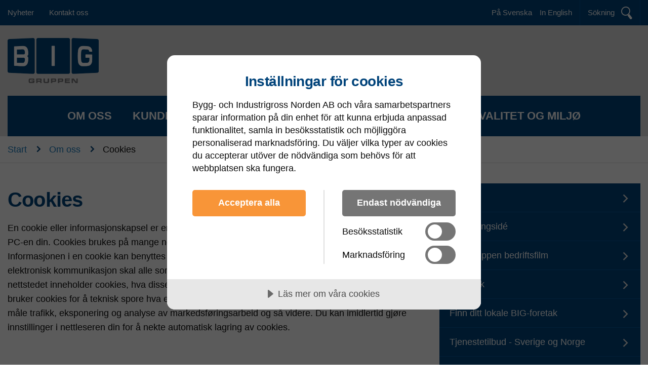

--- FILE ---
content_type: text/html; charset=utf-8
request_url: https://big-gruppen.com/no/om-oss/cookies/
body_size: 14648
content:

<!DOCTYPE html>
<html class="no-js" lang="no">
<head>
    <meta charset="utf-8">
    <!--[if IE]><meta http-equiv='X-UA-Compatible' content='IE=edge,chrome=1'><![endif]-->
    
    <title>Cookies | Big gruppen</title>

    <meta name="description" content="En cookie eller informasjonskapsel er en liten tekstfil som nettstedet du bes&#xF8;ker, ber om &#xE5; f&#xE5; lagre p&#xE5; PC-en din. Cookies brukes p&#xE5; mange nettsteder for &#xE5; gi" />



    <meta name="viewport" content="width=device-width, initial-scale=1.0" />
    <link rel="stylesheet" href="/dist/css/biggruppen/master.min.css?v=Mg1ZEtlFdkKuEvnD9b5w4J_DhE5AB8_F0CkMzvjFsF8">

    <script src="/dist/js/build-head.min.js?v=bD1FSG31deaB3-Ib59QQqKPZunxoMrluXzUHoLJuEM4"></script>

    <script>
        moment.locale('no');
    </script>

    <link rel="apple-touch-icon" sizes="180x180" href="/dist/favicon/biggruppen/apple-touch-icon-180x180.png">
    <link rel="icon" type="image/png" sizes="32x32" href="/dist/favicon/biggruppen/favicon-32x32.png">
    <link rel="icon" type="image/png" sizes="16x16" href="/dist/favicon/biggruppen/favicon-16x16.png">
    <link rel="shortcut icon" href="/dist/favicon/biggruppen/favicon.ico" />

<!-- CookieTractor -->
<script src="//cdn.cookietractor.com/cookietractor.js" data-lang="sv-SE" data-id="f1052d38-58b6-459d-9c12-6073872169ea"></script>
<!-- End CookieTractor -->

<!-- Matomo Tag Manager -->
<script>
var _mtm = window._mtm = window._mtm || [];
_mtm.push({'mtm.startTime': (new Date().getTime()), 'event': 'mtm.Start'});
var d=document, g=d.createElement('script'), s=d.getElementsByTagName('script')[0];
g.async=true; g.src='https://cdn.matomo.cloud/biggruppen.matomo.cloud/container_GMeHrTye.js'; s.parentNode.insertBefore(g,s);
</script>
<!-- End Matomo Tag Manager --></head>
<body data-webshop-url="" data-page="Textpage" data-default-employee-image="/dist/images/_all/staff_no_image.png" data-default-product-image="/dist/images/biggruppen/Bild-saknas.png">

    
    


    <div class="header-wrap" >
        
<form action="/no/sok/" method="get" id="searchForm">
    <div class="search">
        <div class="row">
            <div class="large-10 medium-10 small-12 columns">
                <input type="text" id="searchWord" name="q" placeholder="Vad letar du efter?" />
            </div>
            <div class="large-2 medium-2 small-12 columns">
                <a id="onPageSearchButton" class="btn">S&#xF6;k</a>
            </div>
        </div>
    </div>
</form>
        
<nav class="top">
    <div class="row">
        <div class="large-7 medium-5 small-5 columns">
            <ul>
                    <li>
                        <a href="javascript:void(0);" class="map-btn js-show-store-google-map" data-url="/no/finn-foretak/?closeUrl=/no/om-oss/cookies/">
                            <strong>Finn foretak </strong>
                        </a>
                    </li>
                    <li class="">
                        <a href="/no/nyheter/">Nyheter</a>
                    </li>
                    <li class="">
                        <a href="/no/kontakt-oss/">Kontakt oss</a>
                    </li>
            </ul>

            <a href="" class="toggle-menu js-toggle" data-toggle-key=".nav-mobile-wrap"></a>
                <a href="javascript:void(0);" class="map-btn mobile js-show-store-google-map" data-url="/no/finn-foretak/?closeUrl=/no/om-oss/cookies/">
                    Finn foretak 
                </a>
        </div>
            <div class="large-5 medium-7 small-7 columns">
                <a href="" class="btn-search js-toggle" data-toggle-key=".search" data-toggle-focus-key="#searchWord">
                    <span>S&#xF6;kning</span>
                </a>
                    <div class="language-menu-desktop float-right">
                <a href="/" class="lang ">På Svenska</a>
                <a href="/en/start/" class="lang ">In English</a>
                    </div>
            </div>
    </div>
</nav>

<div class="nav-mobile-wrap">
    <div style="display:none;">
        <a href="" target="" class="btn float-right arrow1-right">
            
        </a>
        <a href="" target="_blank" class="btn float-right"></a>
    </div>
    <nav class="mobile">
        <ul>
                <li class="">
                    <a href="/no/start/">Start</a>
                </li>
                <li class="active">
                    <a href="/no/om-oss/">Om oss</a>
                        <a href="" class="toggle-lev minus js-toggle-nav-child"></a>
                        <ul>
                                <li class="">
                                    <a href="/no/om-oss/forretningside/">Forretningsid&#xE9;</a>
                                </li>
                                <li class="">
                                    <a href="/no/om-oss/big-gruppen-bedriftsfilm/">BIG-gruppen bedriftsfilm</a>
                                </li>
                                <li class="">
                                    <a href="/no/om-oss/historikk/">Historikk</a>
                                </li>
                                <li class="">
                                    <a href="/no/om-oss/finn-ditt-lokale-big-foretak/">Finn ditt lokale BIG-foretak</a>
                                </li>
                                <li class="">
                                    <a href="/no/om-oss/tjenestetilbud-sverige-og-norge/">Tjenestetilbud - Sverige og Norge</a>
                                </li>
                                <li class="">
                                    <a href="/no/om-oss/big-invest/">BIG Invest</a>
                                </li>
                                <li class="">
                                    <a href="/no/om-oss/virksomhetspolicy/">Virksomhetspolicy</a>
                                </li>
                                <li class="">
                                    <a href="/no/om-oss/bli-en-del-av-big-gruppen/">Bli en del av BIG-gruppen</a>
                                </li>
                                <li class="">
                                    <a href="/no/om-oss/integritetspolicy/">Integritetspolicy</a>
                                </li>
                                <li class="active">
                                    <a href="/no/om-oss/cookies/">Cookies</a>
                                </li>
                        </ul>
                </li>
                <li class="">
                    <a href="/no/kundetilbud/">Kundetilbud</a>
                        <a href="" class="toggle-lev  js-toggle-nav-child"></a>
                        <ul>
                                <li class="">
                                    <a href="/no/kundetilbud/konserntilbud/">Konserntilbud</a>
                                </li>
                                <li class="">
                                    <a href="/no/kundetilbud/kundsegmenter/">Kundsegmenter</a>
                                </li>
                                <li class="">
                                    <a href="/no/kundetilbud/lagerservice/">LagerService</a>
                                </li>
                                <li class="">
                                    <a href="/no/kundetilbud/total-service-provider/">Total Service Provider</a>
                                </li>
                                <li class="">
                                    <a href="/no/kundetilbud/automatservice/">AutomatService</a>
                                </li>
                                <li class="">
                                    <a href="/no/kundetilbud/big-academy-customer/">BIG Academy Customer</a>
                                </li>
                        </ul>
                </li>
                <li class="">
                    <a href="/no/sortiment/">Sortiment</a>
                        <a href="" class="toggle-lev  js-toggle-nav-child"></a>
                        <ul>
                                <li class="">
                                    <a href="/no/sortiment/leverandorer/">Leverand&#xF8;rer</a>
                                </li>
                                <li class="">
                                    <a href="/no/sortiment/produktdatabase/">Produktdatabase</a>
                                </li>
                                <li class="">
                                    <a href="/no/sortiment/big-gruppens-merkevarer/">BIG-gruppens merkevarer</a>
                                </li>
                        </ul>
                </li>
                <li class="">
                    <a href="/no/kompetansutvikling/">Kompetansutvikling</a>
                        <a href="" class="toggle-lev  js-toggle-nav-child"></a>
                        <ul>
                                <li class="">
                                    <a href="/no/kompetansutvikling/big-academy-mobil/">BIG Academy Mobil</a>
                                </li>
                                <li class="">
                                    <a href="/no/kompetansutvikling/big-academy/">BIG Academy</a>
                                </li>
                                <li class="">
                                    <a href="/no/kompetansutvikling/big-academy-products/">BIG Academy Products</a>
                                </li>
                        </ul>
                </li>
                <li class="">
                    <a href="/no/kvalitet-og-miljo/">Kvalitet og milj&#xF8;</a>
                        <a href="" class="toggle-lev  js-toggle-nav-child"></a>
                        <ul>
                                <li class="">
                                    <a href="/no/kvalitet-og-miljo/miljoklassifisert-produkter/">Milj&#xF8;klassifisert produkter</a>
                                </li>
                                <li class="">
                                    <a href="/no/kvalitet-og-miljo/virksomhetspolicy/">Virksomhetspolicy</a>
                                </li>
                                <li class="">
                                    <a href="/no/kvalitet-og-miljo/code-of-conducts/">Code of Conducts</a>
                                </li>
                                <li class="">
                                    <a href="/no/kvalitet-og-miljo/visselblasning/">Visselbl&#xE5;sning</a>
                                </li>
                                <li class="">
                                    <a href="/no/kvalitet-og-miljo/apenhetsloven/">&#xC5;penhetsloven</a>
                                </li>
                        </ul>
                </li>
                <li class="">
                    <a href="/no/finn-ditt-lokale-big-foretak/">Finn ditt lokale BIG-foretak</a>
                </li>
        </ul>
        <ul>
                <li class="">
                    <a href="/no/nyheter/">Nyheter</a>
                        <a href="" class="toggle-lev js-toggle-nav-child"></a>
                        <ul>
                                <li class="">
                                    <a href="/no/nyheter/aktuellt/">Aktuellt</a>
                                        <a href="" class="toggle-lev js-toggle-nav-child"></a>
                                        <ul>
                                                <li class="">
                                                    <a href="/no/nyheter/aktuellt/verktoy-maskin-as-nytt-big-foretak/">Aktuellt</a>
                                                </li>
                                                <li class="">
                                                    <a href="/no/nyheter/aktuellt/maskin-verktyg-flyttet-virksomheten/">Aktuellt</a>
                                                </li>
                                                <li class="">
                                                    <a href="/no/nyheter/aktuellt/lunna-as-ny-etablering-i-elverum/">Aktuellt</a>
                                                </li>
                                                <li class="">
                                                    <a href="/no/nyheter/aktuellt/rogeberg-maskin-as-ny-big-bedrift/">Aktuellt</a>
                                                </li>
                                                <li class="">
                                                    <a href="/no/nyheter/aktuellt/vest-supply-as-ny-big-bedrift/">Aktuellt</a>
                                                </li>
                                                <li class="">
                                                    <a href="/no/nyheter/aktuellt/lundqvist-maskin-verktyg-flytter-till-lunda-i-spanga/">Aktuellt</a>
                                                </li>
                                                <li class="">
                                                    <a href="/no/nyheter/aktuellt/industrivarer-as-ny-big-bedrift/">Aktuellt</a>
                                                </li>
                                                <li class="">
                                                    <a href="/no/nyheter/aktuellt/industri-anlegg-as-ny-big-bedrift/">Aktuellt</a>
                                                </li>
                                                <li class="">
                                                    <a href="/no/nyheter/aktuellt/skene-jarn-kjoper-jovab-i-varberg/">Aktuellt</a>
                                                </li>
                                                <li class="">
                                                    <a href="/no/nyheter/aktuellt/ny-artikkeladministrator-i-big-gruppen/">Aktuellt</a>
                                                </li>
                                                <li class="">
                                                    <a href="/no/nyheter/aktuellt/hansen-krogh-as-ny-big-bedrift/">Aktuellt</a>
                                                </li>
                                                <li class="">
                                                    <a href="/no/nyheter/aktuellt/gamla-jernboden-ny-big-bedrift/">Aktuellt</a>
                                                </li>
                                                <li class="">
                                                    <a href="/no/nyheter/aktuellt/ny-artikkeladministrator-i-big-norge-as/">Aktuellt</a>
                                                </li>
                                                <li class="">
                                                    <a href="/no/nyheter/aktuellt/na-er-big-gruppen-iso-oppgradert/">Aktuellt</a>
                                                </li>
                                                <li class="">
                                                    <a href="/no/nyheter/aktuellt/god-jul-og-godt-nytt-ar/">Aktuellt</a>
                                                </li>
                                                <li class="">
                                                    <a href="/no/nyheter/aktuellt/movab-apner-nytt-anlegg-i-falkoping/">Aktuellt</a>
                                                </li>
                                                <li class="">
                                                    <a href="/no/nyheter/aktuellt/derome-har-apnet-et-nytt-anlegg-pa-hisingen-i-goteborg/">Aktuellt</a>
                                                </li>
                                                <li class="">
                                                    <a href="/no/nyheter/aktuellt/derome-apner-skanes-storste-lager/">Aktuellt</a>
                                                </li>
                                                <li class="">
                                                    <a href="/no/nyheter/aktuellt/lundqvist-maskin-verktyg-starter-ny-virksomhet-i-norrkoping/">Aktuellt</a>
                                                </li>
                                                <li class="">
                                                    <a href="/no/nyheter/aktuellt/skene-jarn-gjennomforer-to-oppkjop/">Aktuellt</a>
                                                </li>
                                                <li class="">
                                                    <a href="/no/nyheter/aktuellt/unik-jernvaresatsing-nar-derome-kommer-til-malmo/">Aktuellt</a>
                                                </li>
                                                <li class="">
                                                    <a href="/no/nyheter/aktuellt/norges-eldste-varehus-satsar-pa-fremtiden/">Aktuellt</a>
                                                </li>
                                                <li class="">
                                                    <a href="/no/nyheter/aktuellt/aktive-produktvalg-for-bedre-miljo-og-baerekraftig-utvikling/">Aktuellt</a>
                                                </li>
                                                <li class="">
                                                    <a href="/no/nyheter/aktuellt/imab-i-halmstad-og-helsingborg-blir-en-del-av-deromegruppen/">Aktuellt</a>
                                                </li>
                                                <li class="">
                                                    <a href="/no/nyheter/aktuellt/derome-byggvaror-og-trateknik-nytt-big-selskap/">Aktuellt</a>
                                                </li>
                                                <li class="">
                                                    <a href="/no/nyheter/aktuellt/gamla-jernboden-bygger-nytt/">Aktuellt</a>
                                                </li>
                                                <li class="">
                                                    <a href="/no/nyheter/aktuellt/god-jul-og-godt-nytt-ar-1/">Aktuellt</a>
                                                </li>
                                                <li class="">
                                                    <a href="/no/nyheter/aktuellt/big-academy-customer/">Aktuellt</a>
                                                </li>
                                                <li class="">
                                                    <a href="/no/nyheter/aktuellt/automatservice/">Aktuellt</a>
                                                </li>
                                                <li class="">
                                                    <a href="/no/nyheter/aktuellt/big-gruppen-feirer-25-ar/">Aktuellt</a>
                                                </li>
                                                <li class="">
                                                    <a href="/no/nyheter/aktuellt/as-diamantboring-nytt-big-selskap/">Aktuellt</a>
                                                </li>
                                                <li class="">
                                                    <a href="/no/nyheter/aktuellt/lunna-apner-ny-butikk-i-hamar/">Aktuellt</a>
                                                </li>
                                                <li class="">
                                                    <a href="/no/nyheter/aktuellt/velkommen-til-innvielse-hos-maskin-verktyg-vasteras/">Aktuellt</a>
                                                </li>
                                                <li class="">
                                                    <a href="/no/nyheter/aktuellt/flinks-jarn-apner-ny-butikk-i-taby/">Aktuellt</a>
                                                </li>
                                                <li class="">
                                                    <a href="/no/nyheter/aktuellt/fagverktoy-as-i-alta-nytt-big-selskap/">Aktuellt</a>
                                                </li>
                                                <li class="">
                                                    <a href="/no/nyheter/aktuellt/god-jul-og-godt-nytt-ar/">Aktuellt</a>
                                                </li>
                                                <li class="">
                                                    <a href="/no/nyheter/aktuellt/5-november-innviet-lunna-sin-nye-butikk-i-brumunddal/">Aktuellt</a>
                                                </li>
                                                <li class="">
                                                    <a href="/no/nyheter/aktuellt/nyansatt-strategisk-innkjoper-i-big-gruppen/">Aktuellt</a>
                                                </li>
                                                <li class="">
                                                    <a href="/no/nyheter/aktuellt/big-gruppen-ny-avtaleleverandor-til-sinfra/">Aktuellt</a>
                                                </li>
                                                <li class="">
                                                    <a href="/no/nyheter/aktuellt/ny-okonomisjef-i-big-gruppen/">Aktuellt</a>
                                                </li>
                                                <li class="">
                                                    <a href="/no/nyheter/aktuellt/ny-senior-key-account-manager-i-big-gruppen/">Aktuellt</a>
                                                </li>
                                                <li class="">
                                                    <a href="/no/nyheter/aktuellt/god-jul-og-godt-nyttar/">Aktuellt</a>
                                                </li>
                                                <li class="">
                                                    <a href="/no/nyheter/aktuellt/nytt-big-foretak-laitis-konsernet/">Aktuellt</a>
                                                </li>
                                                <li class="">
                                                    <a href="/no/nyheter/aktuellt/nytt-big-foretak-verktoysenter-elma-as-i-trondheim/">Aktuellt</a>
                                                </li>
                                                <li class="">
                                                    <a href="/no/nyheter/aktuellt/jovab-skifter-navn-og-flytter-inn-i-nye-lokaler/">Aktuellt</a>
                                                </li>
                                                <li class="">
                                                    <a href="/no/nyheter/aktuellt/nytt-big-foretak-osterbergs/">Aktuellt</a>
                                                </li>
                                                <li class="">
                                                    <a href="/no/nyheter/aktuellt/nytt-big-foretak-motorhuset-i-oppdal-as/">Aktuellt</a>
                                                </li>
                                                <li class="">
                                                    <a href="/no/nyheter/aktuellt/ny-daglig-leder-for-big-gruppen/">Aktuellt</a>
                                                </li>
                                                <li class="">
                                                    <a href="/no/nyheter/aktuellt/nytt-big-foretak-hammerfest-maskinforretning-as/">Aktuellt</a>
                                                </li>
                                                <li class="">
                                                    <a href="/no/nyheter/aktuellt/nytt-big-foretak-industripartner-orkland/">Aktuellt</a>
                                                </li>
                                                <li class="">
                                                    <a href="/no/nyheter/aktuellt/god-jul-og-godt-nyttar-1/">Aktuellt</a>
                                                </li>
                                                <li class="">
                                                    <a href="/no/nyheter/aktuellt/nytt-big-foretak-edgar-berthelsen-as/">Aktuellt</a>
                                                </li>
                                                <li class="">
                                                    <a href="/no/nyheter/aktuellt/movab-utvider-til-skovde/">Aktuellt</a>
                                                </li>
                                                <li class="">
                                                    <a href="/no/nyheter/aktuellt/autospa-vadso-as-sprettnet-nytt-big-foretak/">Aktuellt</a>
                                                </li>
                                                <li class="">
                                                    <a href="/no/nyheter/aktuellt/romac-as-nytt-big-foretak-i-big-gruppen-norge/">Aktuellt</a>
                                                </li>
                                                <li class="">
                                                    <a href="/no/nyheter/aktuellt/g-coward-as-nytt-big-foretak-i-big-gruppen-norge-as/">Aktuellt</a>
                                                </li>
                                                <li class="">
                                                    <a href="/no/nyheter/aktuellt/ystad-jarn-nytt-big-foretak-i-big-gruppen/">Aktuellt</a>
                                                </li>
                                                <li class="">
                                                    <a href="/no/nyheter/aktuellt/ny-innkjopssjef-hos-big-gruppen/">Aktuellt</a>
                                                </li>
                                                <li class="">
                                                    <a href="/no/nyheter/aktuellt/god-jul-og-godt-nyttar-2022/">Aktuellt</a>
                                                </li>
                                                <li class="">
                                                    <a href="/no/nyheter/aktuellt/ny-artikkelkoordinator-hos-big-gruppen/">Aktuellt</a>
                                                </li>
                                                <li class="">
                                                    <a href="/no/nyheter/aktuellt/lundqvist-maskin-verktyg-flytter-til-nye-lokaler/">Aktuellt</a>
                                                </li>
                                                <li class="">
                                                    <a href="/no/nyheter/aktuellt/flinks-jarn-apner-ny-butikk-i-norrkoping/">Aktuellt</a>
                                                </li>
                                                <li class="">
                                                    <a href="/no/nyheter/aktuellt/autotjanst-laitis-ab-nytt-big-foretak/">Aktuellt</a>
                                                </li>
                                                <li class="">
                                                    <a href="/no/nyheter/aktuellt/laitis-ornskoldsvik-ab-nytt-big-foretak/">Aktuellt</a>
                                                </li>
                                                <li class="">
                                                    <a href="/no/nyheter/aktuellt/nye-ansatte-pa-big-gruppen/">Aktuellt</a>
                                                </li>
                                                <li class="">
                                                    <a href="/no/nyheter/aktuellt/nye-senior-key-account-manager/">Aktuellt</a>
                                                </li>
                                                <li class="">
                                                    <a href="/no/nyheter/aktuellt/ny-vd-pa-big-gruppen/">Aktuellt</a>
                                                </li>
                                                <li class="">
                                                    <a href="/no/nyheter/aktuellt/norep-as-ny-big-bedrift-in-norge/">Aktuellt</a>
                                                </li>
                                                <li class="">
                                                    <a href="/no/nyheter/aktuellt/ny-strategisk-innkjoper/">Aktuellt</a>
                                                </li>
                                                <li class="">
                                                    <a href="/no/nyheter/aktuellt/nytt-big-foretag-i-norge/">Aktuellt</a>
                                                </li>
                                                <li class="">
                                                    <a href="/no/nyheter/aktuellt/ny-daglig-leder-i-big-gruppen/">Aktuellt</a>
                                                </li>
                                                <li class="">
                                                    <a href="/no/nyheter/aktuellt/nylig-ansatt-innkjopssjef-hos-big-gruppen/">Aktuellt</a>
                                                </li>
                                                <li class="">
                                                    <a href="/no/nyheter/aktuellt/nytt-big-foretag-broderna-wijklunds-jarnhandel-ab/">Aktuellt</a>
                                                </li>
                                                <li class="">
                                                    <a href="/no/nyheter/aktuellt/2025-god-jul-og-godt-nytt-ar/">Aktuellt</a>
                                                </li>
                                        </ul>
                                </li>
                        </ul>
                </li>
                <li class="">
                    <a href="/no/kontakt-oss/">Kontakt oss</a>
                </li>
        </ul>
            <ul>
<li>                <a href="/" class="lang ">På Svenska</a>
</li><li>                <a href="/en/start/" class="lang ">In English</a>
</li>            </ul>
    </nav>
</div>


        
<header>
    <div class="row">
        <div class="large-6 medium-12 small-12 columns">
        <a href="/no/start/" class="logo"><img src="/media/7351/logobiggruppen.png" /></a>
        </div>
        <div class="large-6 show-for-large columns float-right">

        </div>
    </div>
</header>


        
<div class="row nav-main-wrap">
    <div class="large-12 medium-12 hide-for-small columns">
        <nav class="main">
            <ul>
                    <li>
                        <a href="/no/om-oss/" class="active">Om oss</a>
                            <div class="sub">
                                <div>
                                    <ul>
                                            <li class="">
                                                <a href="/no/om-oss/forretningside/">Forretningsid&#xE9;</a>
                                            </li>
                                            <li class="">
                                                <a href="/no/om-oss/big-gruppen-bedriftsfilm/">BIG-gruppen bedriftsfilm</a>
                                            </li>
                                            <li class="">
                                                <a href="/no/om-oss/historikk/">Historikk</a>
                                            </li>
                                            <li class="">
                                                <a href="/no/om-oss/finn-ditt-lokale-big-foretak/">Finn ditt lokale BIG-foretak</a>
                                            </li>
                                            <li class="">
                                                <a href="/no/om-oss/tjenestetilbud-sverige-og-norge/">Tjenestetilbud - Sverige og Norge</a>
                                            </li>
                                            <li class="">
                                                <a href="/no/om-oss/big-invest/">BIG Invest</a>
                                            </li>
                                            <li class="">
                                                <a href="/no/om-oss/virksomhetspolicy/">Virksomhetspolicy</a>
                                            </li>
                                            <li class="">
                                                <a href="/no/om-oss/bli-en-del-av-big-gruppen/">Bli en del av BIG-gruppen</a>
                                            </li>
                                            <li class="">
                                                <a href="/no/om-oss/integritetspolicy/">Integritetspolicy</a>
                                            </li>
                                            <li class="active">
                                                <a href="/no/om-oss/cookies/">Cookies</a>
                                            </li>
                                    </ul>
                                </div>
                            </div>
                    </li>
                    <li>
                        <a href="/no/kundetilbud/" class="">Kundetilbud</a>
                            <div class="sub">
                                <div>
                                    <ul>
                                            <li class="">
                                                <a href="/no/kundetilbud/konserntilbud/">Konserntilbud</a>
                                            </li>
                                            <li class="">
                                                <a href="/no/kundetilbud/kundsegmenter/">Kundsegmenter</a>
                                            </li>
                                            <li class="">
                                                <a href="/no/kundetilbud/lagerservice/">LagerService</a>
                                            </li>
                                            <li class="">
                                                <a href="/no/kundetilbud/total-service-provider/">Total Service Provider</a>
                                            </li>
                                            <li class="">
                                                <a href="/no/kundetilbud/automatservice/">AutomatService</a>
                                            </li>
                                            <li class="">
                                                <a href="/no/kundetilbud/big-academy-customer/">BIG Academy Customer</a>
                                            </li>
                                    </ul>
                                </div>
                            </div>
                    </li>
                    <li>
                        <a href="/no/sortiment/" class="">Sortiment</a>
                            <div class="sub">
                                <div>
                                    <ul>
                                            <li class="">
                                                <a href="/no/sortiment/leverandorer/">Leverand&#xF8;rer</a>
                                            </li>
                                            <li class="">
                                                <a href="/no/sortiment/produktdatabase/">Produktdatabase</a>
                                            </li>
                                            <li class="">
                                                <a href="/no/sortiment/big-gruppens-merkevarer/">BIG-gruppens merkevarer</a>
                                            </li>
                                    </ul>
                                </div>
                            </div>
                    </li>
                    <li>
                        <a href="/no/kompetansutvikling/" class="">Kompetansutvikling</a>
                            <div class="sub">
                                <div>
                                    <ul>
                                            <li class="">
                                                <a href="/no/kompetansutvikling/big-academy-mobil/">BIG Academy Mobil</a>
                                            </li>
                                            <li class="">
                                                <a href="/no/kompetansutvikling/big-academy/">BIG Academy</a>
                                            </li>
                                            <li class="">
                                                <a href="/no/kompetansutvikling/big-academy-products/">BIG Academy Products</a>
                                            </li>
                                    </ul>
                                </div>
                            </div>
                    </li>
                    <li>
                        <a href="/no/kvalitet-og-miljo/" class="">Kvalitet og milj&#xF8;</a>
                            <div class="sub">
                                <div>
                                    <ul>
                                            <li class="">
                                                <a href="/no/kvalitet-og-miljo/miljoklassifisert-produkter/">Milj&#xF8;klassifisert produkter</a>
                                            </li>
                                            <li class="">
                                                <a href="/no/kvalitet-og-miljo/virksomhetspolicy/">Virksomhetspolicy</a>
                                            </li>
                                            <li class="">
                                                <a href="/no/kvalitet-og-miljo/code-of-conducts/">Code of Conducts</a>
                                            </li>
                                            <li class="">
                                                <a href="/no/kvalitet-og-miljo/visselblasning/">Visselbl&#xE5;sning</a>
                                            </li>
                                            <li class="">
                                                <a href="/no/kvalitet-og-miljo/apenhetsloven/">&#xC5;penhetsloven</a>
                                            </li>
                                    </ul>
                                </div>
                            </div>
                    </li>
                    <li>
                        <a href="/no/finn-ditt-lokale-big-foretak/" class="">Finn ditt lokale BIG-foretak</a>
                    </li>
            </ul>
        </nav>
    </div>
</div>
        
    </div>
    
    
<section class="breadcrumbs">
        <div class="row">
            <div class="small-12 columns">
                        <a href="/no/">Start</a> <span class="sep">n</span>
                        <a href="/no/om-oss/">Om oss</a> <span class="sep">n</span>
                <span class="active">Cookies</span>
            </div>
        </div>
</section>
    <section class="textpage">
        <div class="row">
            <div class="large-8 medium-12 small-12 columns">
                
        <h2 class="textpage__heading">Cookies</h2>
<p>En cookie eller informasjonskapsel er en liten tekstfil som nettstedet du besøker, ber om å få lagre på PC-en din. Cookies brukes på mange nettsteder for å gi de besøkende tilgang til ulike funksjoner. Informasjonen i en cookie kan benyttes til å følge en brukers bevegelser på nettstedet. Ifølge loven om elektronisk kommunikasjon skal alle som besøker et nettsted med cookies, få informasjon om at nettstedet inneholder cookies, hva disse brukes til og hvordan det er mulig å unngå dem. BIG-gruppen bruker cookies for å teknisk spore hva en bruker gjør på siden, innlogging, lagt varer i handlekurven, måle trafikk, eksponering og analyse av markedsføringsarbeid og så videre. Du kan imidlertid gjøre innstillinger i nettleseren din for å nekte automatisk lagring av cookies.</p>
<p> </p>
<p> </p>
            </div>
            <div class=" large-4 medium-12 small-12 columns">
                <div class="submenu-wrap">
                        
    <ul class="submenu">
        <li class="level-1 ">
            <a href="/no/om-oss/">Om oss</a>
        </li>
            <li class="level-1 ">
                <a href="/no/om-oss/forretningside/">Forretningsid&#xE9;</a>
            </li>
            <li class="level-1 ">
                <a href="/no/om-oss/big-gruppen-bedriftsfilm/">BIG-gruppen bedriftsfilm</a>
            </li>
            <li class="level-1 ">
                <a href="/no/om-oss/historikk/">Historikk</a>
            </li>
            <li class="level-1 ">
                <a href="/no/om-oss/finn-ditt-lokale-big-foretak/">Finn ditt lokale BIG-foretak</a>
            </li>
            <li class="level-1 ">
                <a href="/no/om-oss/tjenestetilbud-sverige-og-norge/">Tjenestetilbud - Sverige og Norge</a>
            </li>
            <li class="level-1 ">
                <a href="/no/om-oss/big-invest/">BIG Invest</a>
            </li>
            <li class="level-1 ">
                <a href="/no/om-oss/virksomhetspolicy/">Virksomhetspolicy</a>
            </li>
            <li class="level-1 ">
                <a href="/no/om-oss/bli-en-del-av-big-gruppen/">Bli en del av BIG-gruppen</a>
            </li>
            <li class="level-1 ">
                <a href="/no/om-oss/integritetspolicy/">Integritetspolicy</a>
            </li>
            <li class="level-1 active">
                <a href="/no/om-oss/cookies/">Cookies</a>
            </li>
    </ul>


                    

                </div>
            </div>
        </div>
    </section>
    
    


    <footer>
        <div class="row contact-and-form">
            <div class="large-2 medium-4 small-12 columns">
                <h3>Hovedkontor</h3>
                <p>&nbsp;</p>
<p>&nbsp;</p>
<p>Lindhagensgatan 133, plan 1<br>112 51 Stockholm<br>E-post. info@big-gruppen.com</p>
                <h3></h3>
                
            </div>

            <div class="large-2 medium-4 small-12 columns">
                    <h3></h3>
                    <p><p>&nbsp;</p>
<p>&nbsp;</p></p>
            </div>
            <div class="large-3 medium-4 small-12 columns">
                

            </div>
            <div class="large-3 large-offset-2 medium-12 small-12 columns big">
                <br /><br />
                <a href="" target="_blank"><img src="/dist/images/_all/logo-big.png" /></a><br />
                <a href="" target="_blank"></a>
            </div>
        </div>
        
    <div class="footer-logos" style="--quantity: 132">
            <div class="footer-logos-item" style="--position: 1">
                <img src="/media/5397/3mlogo_cmyk.jpg?mode=crop&width=200" />
            </div>
            <div class="footer-logos-item" style="--position: 2">
                <img src="/media/5398/abus-logga.jpg?mode=crop&width=200" />
            </div>
            <div class="footer-logos-item" style="--position: 3">
                <img src="/media/5399/acode_logo.jpg?mode=crop&width=200" />
            </div>
            <div class="footer-logos-item" style="--position: 4">
                <img src="/media/5400/aga_cmyk.jpg?mode=crop&width=200" />
            </div>
            <div class="footer-logos-item" style="--position: 5">
                <img src="/media/9981/amiga_logo_rgb_bla.png?mode=crop&width=200" />
            </div>
            <div class="footer-logos-item" style="--position: 6">
                <img src="/media/10608/ansell_logo.png?mode=crop&width=200" />
            </div>
            <div class="footer-logos-item" style="--position: 7">
                <img src="/media/5402/anza.jpg?mode=crop&width=200" />
            </div>
            <div class="footer-logos-item" style="--position: 8">
                <img src="/media/5403/arbesko_logo_svart_skomakare.jpg?mode=crop&width=200" />
            </div>
            <div class="footer-logos-item" style="--position: 9">
                <img src="/media/5404/arboga_pms.jpg?mode=crop&width=200" />
            </div>
            <div class="footer-logos-item" style="--position: 10">
                <img src="/media/7918/arvid-nilsson.jpeg?mode=crop&width=200" />
            </div>
            <div class="footer-logos-item" style="--position: 11">
                <img src="/media/8326/atg-logga-bastad-handskar.jpg?mode=crop&width=200" />
            </div>
            <div class="footer-logos-item" style="--position: 12">
                <img src="/media/5405/assa.jpg?mode=crop&width=200" />
            </div>
            <div class="footer-logos-item" style="--position: 13">
                <img src="/media/5409/atlas-copco-pc_cmyk.jpg?mode=crop&width=200" />
            </div>
            <div class="footer-logos-item" style="--position: 14">
                <img src="/media/5411/bahco-orange_svart-for-ljus-bakgrund-cmyk.jpg?mode=crop&width=200" />
            </div>
            <div class="footer-logos-item" style="--position: 15">
                <img src="/media/8811/bedsab_2_rader_1970_600.jpg?mode=crop&width=200" />
            </div>
            <div class="footer-logos-item" style="--position: 16">
                <img src="/media/3250/bessey.png?mode=crop&width=200" />
            </div>
            <div class="footer-logos-item" style="--position: 17">
                <img src="/media/1ipcysia/ny-benox-logo_2025.jpg?mode=crop&width=200" />
            </div>
            <div class="footer-logos-item" style="--position: 18">
                <img src="/media/5413/blaklader_logo_cmyk.jpg?mode=crop&width=200" />
            </div>
            <div class="footer-logos-item" style="--position: 19">
                <img src="/media/8281/bondhus-logo.jpg?mode=crop&width=200" />
            </div>
            <div class="footer-logos-item" style="--position: 20">
                <img src="/media/5652/bondtools-2017.jpg?mode=crop&width=200" />
            </div>
            <div class="footer-logos-item" style="--position: 21">
                <img src="/media/3251/bosch.png?mode=crop&width=200" />
            </div>
            <div class="footer-logos-item" style="--position: 22">
                <img src="/media/10702/brands_selection.jpg?mode=crop&width=200" />
            </div>
            <div class="footer-logos-item" style="--position: 23">
                <img src="/media/7084/carat_logo_blauw-geel.png?mode=crop&width=200" />
            </div>
            <div class="footer-logos-item" style="--position: 24">
                <img src="/media/5416/casco_logo_cmyk.jpg?mode=crop&width=200" />
            </div>
            <div class="footer-logos-item" style="--position: 25">
                <img src="/media/5418/cederroth_logga_1aid.jpg?mode=crop&width=200" />
            </div>
            <div class="footer-logos-item" style="--position: 26">
                <img src="/media/5423/cejnlo-1.jpg?mode=crop&width=200" />
            </div>
            <div class="footer-logos-item" style="--position: 27">
                <img src="/media/5425/craft.jpg?mode=crop&width=200" />
            </div>
            <div class="footer-logos-item" style="--position: 28">
                <img src="/media/5426/crc-master-global-logo.jpg?mode=crop&width=200" />
            </div>
            <div class="footer-logos-item" style="--position: 29">
                <img src="/media/yujhyri0/dana_lim_rgb_pos_vr.jpg?mode=crop&width=200" />
            </div>
            <div class="footer-logos-item" style="--position: 30">
                <img src="/media/8280/diesella_logo_250x103px.jpg?mode=crop&width=200" />
            </div>
            <div class="footer-logos-item" style="--position: 31">
                <img src="/media/3253/dewalt.png?mode=crop&width=200" />
            </div>
            <div class="footer-logos-item" style="--position: 32">
                <img src="/media/8235/dimas-logo.jpg?mode=crop&width=200" />
            </div>
            <div class="footer-logos-item" style="--position: 33">
                <img src="/media/5428/dormer-pramet-black.jpg?mode=crop&width=200" />
            </div>
            <div class="footer-logos-item" style="--position: 34">
                <img src="/media/5429/dorma.jpg?mode=crop&width=200" />
            </div>
            <div class="footer-logos-item" style="--position: 35">
                <img src="/media/7916/dresselhouse.jpg?mode=crop&width=200" />
            </div>
            <div class="footer-logos-item" style="--position: 36">
                <img src="/media/5431/ear_c4.jpg?mode=crop&width=200" />
            </div>
            <div class="footer-logos-item" style="--position: 37">
                <img src="/media/5432/edmolift-ab_logo_bw_cmyk.jpg?mode=crop&width=200" />
            </div>
            <div class="footer-logos-item" style="--position: 38">
                <img src="/media/5434/ejot_4c-ny.jpg?mode=crop&width=200" />
            </div>
            <div class="footer-logos-item" style="--position: 39">
                <img src="/media/10697/ergoff-logo_svart.jpg?mode=crop&width=200" />
            </div>
            <div class="footer-logos-item" style="--position: 40">
                <img src="/media/7057/exelar-workwear_logo_2020.png?mode=crop&width=200" />
            </div>
            <div class="footer-logos-item" style="--position: 41">
                <img src="/media/3255/fein.png?mode=crop&width=200" />
            </div>
            <div class="footer-logos-item" style="--position: 42">
                <img src="/media/3247/festool.png?mode=crop&width=200" />
            </div>
            <div class="footer-logos-item" style="--position: 43">
                <img src="/media/5436/fini_logo.jpg?mode=crop&width=200" />
            </div>
            <div class="footer-logos-item" style="--position: 44">
                <img src="/media/3257/fischer.png?mode=crop&width=200" />
            </div>
            <div class="footer-logos-item" style="--position: 45">
                <img src="/media/5439/fiskars_logo_orange_cmyk.jpg?mode=crop&width=200" />
            </div>
            <div class="footer-logos-item" style="--position: 46">
                <img src="/media/6458/flexovit-logo-3.jpg?mode=crop&width=200" />
            </div>
            <div class="footer-logos-item" style="--position: 47">
                <img src="/media/5440/fristads_logo_black.jpg?mode=crop&width=200" />
            </div>
            <div class="footer-logos-item" style="--position: 48">
                <img src="/media/10703/gbp_logo_black_2019.jpg?mode=crop&width=200" />
            </div>
            <div class="footer-logos-item" style="--position: 49">
                <img src="/media/5442/gelinlogo_2003.jpg?mode=crop&width=200" />
            </div>
            <div class="footer-logos-item" style="--position: 50">
                <img src="/media/9697/gerdmans.jpg?mode=crop&width=200" />
            </div>
            <div class="footer-logos-item" style="--position: 51">
                <img src="/media/10394/grabnerg-logo-cmyk-tagline-block-white-on-blue.png?mode=crop&width=200" />
            </div>
            <div class="footer-logos-item" style="--position: 52">
                <img src="/media/3259/grabber.png?mode=crop&width=200" />
            </div>
            <div class="footer-logos-item" style="--position: 53">
                <img src="/media/5443/gp-batteries.jpg?mode=crop&width=200" />
            </div>
            <div class="footer-logos-item" style="--position: 54">
                <img src="/media/7056/image003.png?mode=crop&width=200" />
            </div>
            <div class="footer-logos-item" style="--position: 55">
                <img src="/media/5446/gunnebo-industries_blue_cmyk.jpg?mode=crop&width=200" />
            </div>
            <div class="footer-logos-item" style="--position: 56">
                <img src="/media/5448/hh_ww_primary1_block_2014-1.jpg?mode=crop&width=200" />
            </div>
            <div class="footer-logos-item" style="--position: 57">
                <img src="/media/5447/habo_cmyk.jpg?mode=crop&width=200" />
            </div>
            <div class="footer-logos-item" style="--position: 58">
                <img src="/media/5449/hikoki-logo_green_payoff.jpg?mode=crop&width=200" />
            </div>
            <div class="footer-logos-item" style="--position: 59">
                <img src="/media/5450/hon-howardleight-cmyk.jpg?mode=crop&width=200" />
            </div>
            <div class="footer-logos-item" style="--position: 60">
                <img src="/media/5451/hon-miller-cmyk.jpg?mode=crop&width=200" />
            </div>
            <div class="footer-logos-item" style="--position: 61">
                <img src="/media/a3qd1alq/hs_main_logo_tagline_2rows_black_text.jpg?mode=crop&width=200" />
            </div>
            <div class="footer-logos-item" style="--position: 62">
                <img src="/media/5454/hozelock-logo-2011-eps-format.jpg?mode=crop&width=200" />
            </div>
            <div class="footer-logos-item" style="--position: 63">
                <img src="/media/5455/hultafors_29.jpg?mode=crop&width=200" />
            </div>
            <div class="footer-logos-item" style="--position: 64">
                <img src="/media/5453/horby.jpg?mode=crop&width=200" />
            </div>
            <div class="footer-logos-item" style="--position: 65">
                <img src="/media/5462/industridaperier.jpg?mode=crop&width=200" />
            </div>
            <div class="footer-logos-item" style="--position: 66">
                <img src="/media/5421/jalas.jpg?mode=crop&width=200" />
            </div>
            <div class="footer-logos-item" style="--position: 67">
                <img src="/media/6948/jiwa.jpg?mode=crop&width=200" />
            </div>
            <div class="footer-logos-item" style="--position: 68">
                <img src="/media/5463/jobman-cmyk.jpg?mode=crop&width=200" />
            </div>
            <div class="footer-logos-item" style="--position: 69">
                <img src="/media/5509/kapro-logo.jpg?mode=crop&width=200" />
            </div>
            <div class="footer-logos-item" style="--position: 70">
                <img src="/media/5637/kongamek-logo-jpg-cmyk.jpg?mode=crop&width=200" />
            </div>
            <div class="footer-logos-item" style="--position: 71">
                <img src="/media/5464/knipex-logo_eps.jpg?mode=crop&width=200" />
            </div>
            <div class="footer-logos-item" style="--position: 72">
                <img src="/media/msmgv3xk/kaercher_logo_2015_4c-konvert.png?mode=crop&width=200" />
            </div>
            <div class="footer-logos-item" style="--position: 73">
                <img src="/media/3263/leatherman.png?mode=crop&width=200" />
            </div>
            <div class="footer-logos-item" style="--position: 74">
                <img src="/media/5465/ledlenser_logo-2016_4c_black_red_160126.jpg?mode=crop&width=200" />
            </div>
            <div class="footer-logos-item" style="--position: 75">
                <img src="/media/3265/loctite.png?mode=crop&width=200" />
            </div>
            <div class="footer-logos-item" style="--position: 76">
                <img src="/media/5466/lyra-germany.jpg?mode=crop&width=200" />
            </div>
            <div class="footer-logos-item" style="--position: 77">
                <img src="/media/10063/lyngsoe-farger-med-pohpg_svart.png?mode=crop&width=200" />
            </div>
            <div class="footer-logos-item" style="--position: 78">
                <img src="/media/3268/makita.png?mode=crop&width=200" />
            </div>
            <div class="footer-logos-item" style="--position: 79">
                <img src="/media/10109/matting_black_basic.png?mode=crop&width=200" />
            </div>
            <div class="footer-logos-item" style="--position: 80">
                <img src="/media/7066/metabo_cmyk_gruen_auf_weiss.jpg?mode=crop&width=200" />
            </div>
            <div class="footer-logos-item" style="--position: 81">
                <img src="/media/3352/metreo-logo.jpg?mode=crop&width=200" />
            </div>
            <div class="footer-logos-item" style="--position: 82">
                <img src="/media/3269/milwaukee.png?mode=crop&width=200" />
            </div>
            <div class="footer-logos-item" style="--position: 83">
                <img src="/media/3270/mitutoyo.png?mode=crop&width=200" />
            </div>
            <div class="footer-logos-item" style="--position: 84">
                <img src="/media/5419/monitor_logo.jpg?mode=crop&width=200" />
            </div>
            <div class="footer-logos-item" style="--position: 85">
                <img src="/media/7795/nederman_logo_pos_rgb.jpg?mode=crop&width=200" />
            </div>
            <div class="footer-logos-item" style="--position: 86">
                <img src="/media/5471/nilfisk_cmyk_out.jpg?mode=crop&width=200" />
            </div>
            <div class="footer-logos-item" style="--position: 87">
                <img src="/media/6452/norton-logo-cmyk-jpg_162700-1.jpg?mode=crop&width=200" />
            </div>
            <div class="footer-logos-item" style="--position: 88">
                <img src="/media/6451/norton-sg_clipper_cmyk_w_in_174181.jpg?mode=crop&width=200" />
            </div>
            <div class="footer-logos-item" style="--position: 89">
                <img src="/media/3273/paslode.png?mode=crop&width=200" />
            </div>
            <div class="footer-logos-item" style="--position: 90">
                <img src="/media/3274/peltor.png?mode=crop&width=200" />
            </div>
            <div class="footer-logos-item" style="--position: 91">
                <img src="/media/3275/petzl.png?mode=crop&width=200" />
            </div>
            <div class="footer-logos-item" style="--position: 92">
                <img src="/media/9975/pferd_hks_44.jpg?mode=crop&width=200" />
            </div>
            <div class="footer-logos-item" style="--position: 93">
                <img src="/media/8950/polynova-logo-gron-2021.png?mode=crop&width=200" />
            </div>
            <div class="footer-logos-item" style="--position: 94">
                <img src="/media/5477/profit_loggo_vekt.jpg?mode=crop&width=200" />
            </div>
            <div class="footer-logos-item" style="--position: 95">
                <img src="/media/5478/raaco_logo.jpg?mode=crop&width=200" />
            </div>
            <div class="footer-logos-item" style="--position: 96">
                <img src="/media/5480/ridgid.jpg?mode=crop&width=200" />
            </div>
            <div class="footer-logos-item" style="--position: 97">
                <img src="/media/5481/roehmgmbh.jpg?mode=crop&width=200" />
            </div>
            <div class="footer-logos-item" style="--position: 98">
                <img src="/media/5482/scangrip-corporate-logo-payoff.jpg?mode=crop&width=200" />
            </div>
            <div class="footer-logos-item" style="--position: 99">
                <img src="/media/5483/scantoolgroup_venstre_pms.jpg?mode=crop&width=200" />
            </div>
            <div class="footer-logos-item" style="--position: 100">
                <img src="/media/10105/sc-johnson-professional-a-family-company-r-_eu.jpg?mode=crop&width=200" />
            </div>
            <div class="footer-logos-item" style="--position: 101">
                <img src="/media/7917/senco-logo_300dpi_361x177px_cmyk.png?mode=crop&width=200" />
            </div>
            <div class="footer-logos-item" style="--position: 102">
                <img src="/media/5485/sikalogo-farg.jpg?mode=crop&width=200" />
            </div>
            <div class="footer-logos-item" style="--position: 103">
                <img src="/media/3279/sievert.png?mode=crop&width=200" />
            </div>
            <div class="footer-logos-item" style="--position: 104">
                <img src="/media/5484/sievi-logo-ratt1.jpg?mode=crop&width=200" />
            </div>
            <div class="footer-logos-item" style="--position: 105">
                <img src="/media/5486/silverstone-svart.jpg?mode=crop&width=200" />
            </div>
            <div class="footer-logos-item" style="--position: 106">
                <img src="/media/6043/solar_logo_pos_rgb_-jpg.jpg?mode=crop&width=200" />
            </div>
            <div class="footer-logos-item" style="--position: 107">
                <img src="/media/3280/spax.png?mode=crop&width=200" />
            </div>
            <div class="footer-logos-item" style="--position: 108">
                <img src="/media/10698/sarpsborgmetall_cmyk-svart.jpg?mode=crop&width=200" />
            </div>
            <div class="footer-logos-item" style="--position: 109">
                <img src="/media/10699/sonesson_logga_sv_vit.jpg?mode=crop&width=200" />
            </div>
            <div class="footer-logos-item" style="--position: 110">
                <img src="/media/8327/southwest.png?mode=crop&width=200" />
            </div>
            <div class="footer-logos-item" style="--position: 111">
                <img src="/media/3282/stanley.png?mode=crop&width=200" />
            </div>
            <div class="footer-logos-item" style="--position: 112">
                <img src="/media/5488/stokvis.jpg?mode=crop&width=200" />
            </div>
            <div class="footer-logos-item" style="--position: 113">
                <img src="/media/5490/swedmach-nya-bla-farg-vektor.jpg?mode=crop&width=200" />
            </div>
            <div class="footer-logos-item" style="--position: 114">
                <img src="/media/7072/systemtex-nytt.jpg?mode=crop&width=200" />
            </div>
            <div class="footer-logos-item" style="--position: 115">
                <img src="/media/6063/logo-technima-plus-mark-your-difference.jpg?mode=crop&width=200" />
            </div>
            <div class="footer-logos-item" style="--position: 116">
                <img src="/media/5491/tajima_logo.jpg?mode=crop&width=200" />
            </div>
            <div class="footer-logos-item" style="--position: 117">
                <img src="/media/5493/tebobyggtillbehor.jpg?mode=crop&width=200" />
            </div>
            <div class="footer-logos-item" style="--position: 118">
                <img src="/media/5420/tegera.jpg?mode=crop&width=200" />
            </div>
            <div class="footer-logos-item" style="--position: 119">
                <img src="/media/5495/tente_logo_with_claim_full_colour_cmyk_46mm.jpg?mode=crop&width=200" />
            </div>
            <div class="footer-logos-item" style="--position: 120">
                <img src="/media/5494/telesteps_logo_colour_no_1_versaler.jpg?mode=crop&width=200" />
            </div>
            <div class="footer-logos-item" style="--position: 121">
                <img src="/media/5496/thonic-_logo_blackcmyk2011.jpg?mode=crop&width=200" />
            </div>
            <div class="footer-logos-item" style="--position: 122">
                <img src="/media/5497/thule-professional.jpg?mode=crop&width=200" />
            </div>
            <div class="footer-logos-item" style="--position: 123">
                <img src="/media/5498/topcon-cmyk.jpg?mode=crop&width=200" />
            </div>
            <div class="footer-logos-item" style="--position: 124">
                <img src="/media/8328/topswede.png?mode=crop&width=200" />
            </div>
            <div class="footer-logos-item" style="--position: 125">
                <img src="/media/5500/tork_primary_logo_2013_cmyk.jpg?mode=crop&width=200" />
            </div>
            <div class="footer-logos-item" style="--position: 126">
                <img src="/media/3285/tyrolit.png?mode=crop&width=200" />
            </div>
            <div class="footer-logos-item" style="--position: 127">
                <img src="/media/5502/unoflow.jpg?mode=crop&width=200" />
            </div>
            <div class="footer-logos-item" style="--position: 128">
                <img src="/media/5508/vsb-_logo_2011nycmyk.jpg?mode=crop&width=200" />
            </div>
            <div class="footer-logos-item" style="--position: 129">
                <img src="/media/5607/wfi_logotyp_cmyk.jpg?mode=crop&width=200" />
            </div>
            <div class="footer-logos-item" style="--position: 130">
                <img src="/media/10296/wsteps_logo_plate.jpg?mode=crop&width=200" />
            </div>
            <div class="footer-logos-item" style="--position: 131">
                <img src="/media/7690/rgb_wera_be_a_tool_rebel_black-2.jpg?mode=crop&width=200" />
            </div>
            <div class="footer-logos-item" style="--position: 132">
                <img src="/media/5510/zarges.jpg?mode=crop&width=200" />
            </div>
    </div>

        
<div class="footer-nav">
    <nav class="main-footer">
        <div class="row">
                    <div class="large-2 medium-4 small-12 columns">
                        <ul>
                            <li><a href="/no/om-oss/" class="active">Om oss</a></li>
                                <li class="">
                                    <a href="/no/om-oss/forretningside/">Forretningsid&#xE9;</a>
                                </li>
                                <li class="">
                                    <a href="/no/om-oss/big-gruppen-bedriftsfilm/">BIG-gruppen bedriftsfilm</a>
                                </li>
                                <li class="">
                                    <a href="/no/om-oss/historikk/">Historikk</a>
                                </li>
                                <li class="">
                                    <a href="/no/om-oss/finn-ditt-lokale-big-foretak/">Finn ditt lokale BIG-foretak</a>
                                </li>
                                <li class="">
                                    <a href="/no/om-oss/tjenestetilbud-sverige-og-norge/">Tjenestetilbud - Sverige og Norge</a>
                                </li>
                                <li class="">
                                    <a href="/no/om-oss/big-invest/">BIG Invest</a>
                                </li>
                                <li class="">
                                    <a href="/no/om-oss/virksomhetspolicy/">Virksomhetspolicy</a>
                                </li>
                                <li class="">
                                    <a href="/no/om-oss/bli-en-del-av-big-gruppen/">Bli en del av BIG-gruppen</a>
                                </li>
                                <li class="">
                                    <a href="/no/om-oss/integritetspolicy/">Integritetspolicy</a>
                                </li>
                                <li class="active">
                                    <a href="/no/om-oss/cookies/">Cookies</a>
                                </li>
                        </ul>
                    </div>
                    <div class="large-2 medium-4 small-12 columns">
                        <ul>
                            <li><a href="/no/kundetilbud/" class="">Kundetilbud</a></li>
                                <li class="">
                                    <a href="/no/kundetilbud/konserntilbud/">Konserntilbud</a>
                                </li>
                                <li class="">
                                    <a href="/no/kundetilbud/kundsegmenter/">Kundsegmenter</a>
                                </li>
                                <li class="">
                                    <a href="/no/kundetilbud/lagerservice/">LagerService</a>
                                </li>
                                <li class="">
                                    <a href="/no/kundetilbud/total-service-provider/">Total Service Provider</a>
                                </li>
                                <li class="">
                                    <a href="/no/kundetilbud/automatservice/">AutomatService</a>
                                </li>
                                <li class="">
                                    <a href="/no/kundetilbud/big-academy-customer/">BIG Academy Customer</a>
                                </li>
                        </ul>
                    </div>
                    <div class="large-2 medium-4 small-12 columns">
                        <ul>
                            <li><a href="/no/sortiment/" class="">Sortiment</a></li>
                                <li class="">
                                    <a href="/no/sortiment/leverandorer/">Leverand&#xF8;rer</a>
                                </li>
                                <li class="">
                                    <a href="/no/sortiment/produktdatabase/">Produktdatabase</a>
                                </li>
                                <li class="">
                                    <a href="/no/sortiment/big-gruppens-merkevarer/">BIG-gruppens merkevarer</a>
                                </li>
                        </ul>
                    </div>
                    <div class="large-2 medium-4 small-12 columns">
                        <ul>
                            <li><a href="/no/kompetansutvikling/" class="">Kompetansutvikling</a></li>
                                <li class="">
                                    <a href="/no/kompetansutvikling/big-academy-mobil/">BIG Academy Mobil</a>
                                </li>
                                <li class="">
                                    <a href="/no/kompetansutvikling/big-academy/">BIG Academy</a>
                                </li>
                                <li class="">
                                    <a href="/no/kompetansutvikling/big-academy-products/">BIG Academy Products</a>
                                </li>
                        </ul>
                    </div>
                    <div class="large-2 medium-4 small-12 columns">
                        <ul>
                            <li><a href="/no/kvalitet-og-miljo/" class="">Kvalitet og milj&#xF8;</a></li>
                                <li class="">
                                    <a href="/no/kvalitet-og-miljo/miljoklassifisert-produkter/">Milj&#xF8;klassifisert produkter</a>
                                </li>
                                <li class="">
                                    <a href="/no/kvalitet-og-miljo/virksomhetspolicy/">Virksomhetspolicy</a>
                                </li>
                                <li class="">
                                    <a href="/no/kvalitet-og-miljo/code-of-conducts/">Code of Conducts</a>
                                </li>
                                <li class="">
                                    <a href="/no/kvalitet-og-miljo/visselblasning/">Visselbl&#xE5;sning</a>
                                </li>
                                <li class="">
                                    <a href="/no/kvalitet-og-miljo/apenhetsloven/">&#xC5;penhetsloven</a>
                                </li>
                        </ul>
                    </div>
            <div class="large-2 medium-4 small-12 columns">
                <ul>
                    <li>Cookies</li>
                    <li>
                        <a href="javascript:cookieTractor.openConsentSettings()">Inställningar för cookies</a>
                    </li>
                </ul>
            </div>
        </div>
    </nav>
</div>
        <div>
            <div class="row" style="padding: 20px 0;">
<div class="large-12"></div>
</div>
<p>&nbsp;</p>
<p>&nbsp;</p>
<p>&nbsp;</p>
        </div>
    </footer>


    <!--Fonts Script-->
<style>
.c-service-table__text 
{
transform: rotate(-80deg);
}
.msearch-all span {
    vertical-align: sub;
}
nav.top a.map-btn
{
display:none;
}
section.calendar .calendar-item .date-box>div {
    position: unset;
    transform: inherit;
}
section.calendar .calendar-item .date-box>div span:nth-of-type(1){
padding-top: 1.5rem;
font-size: 3rem;
    line-height: 2rem;
font-weight: bold;
}
section.calendar .calendar-item .date-box>div span:nth-of-type(2){
font-size: 1.5rem;
    line-height: 2rem;
font-weight: bold;
}
div.footer-logos-item {
    animation-duration: 80s;
    animation-delay: calc((80s / var(--quantity)) * (var(--position) - 1) * -1);
}
</style>
    <!-- Master Javascript file - Include JS-files in Gruntfile.js -->
    <script src="/dist/js/build.min.js?v=77DHTuAS1rrBVsAcWQ1Iq9dsiXf-X2f7HEUn39zkQpk"></script>

    <!--page Specific Scripts-->
    
    

    
    <button id="goTop">
        <img src="/dist/images/_all/arrow-scroll-up.png" class="arrow-scroll-up" />
    </button>
        <div id="googleMapWrap">
            <div class="close">
                <a href="javascript:void(0);" onclick="$('#googleMapWrap').toggleClass('show');">St&#xE4;ng</a>
            </div>
            <iframe src=""></iframe>
        </div>
</body>
</html>